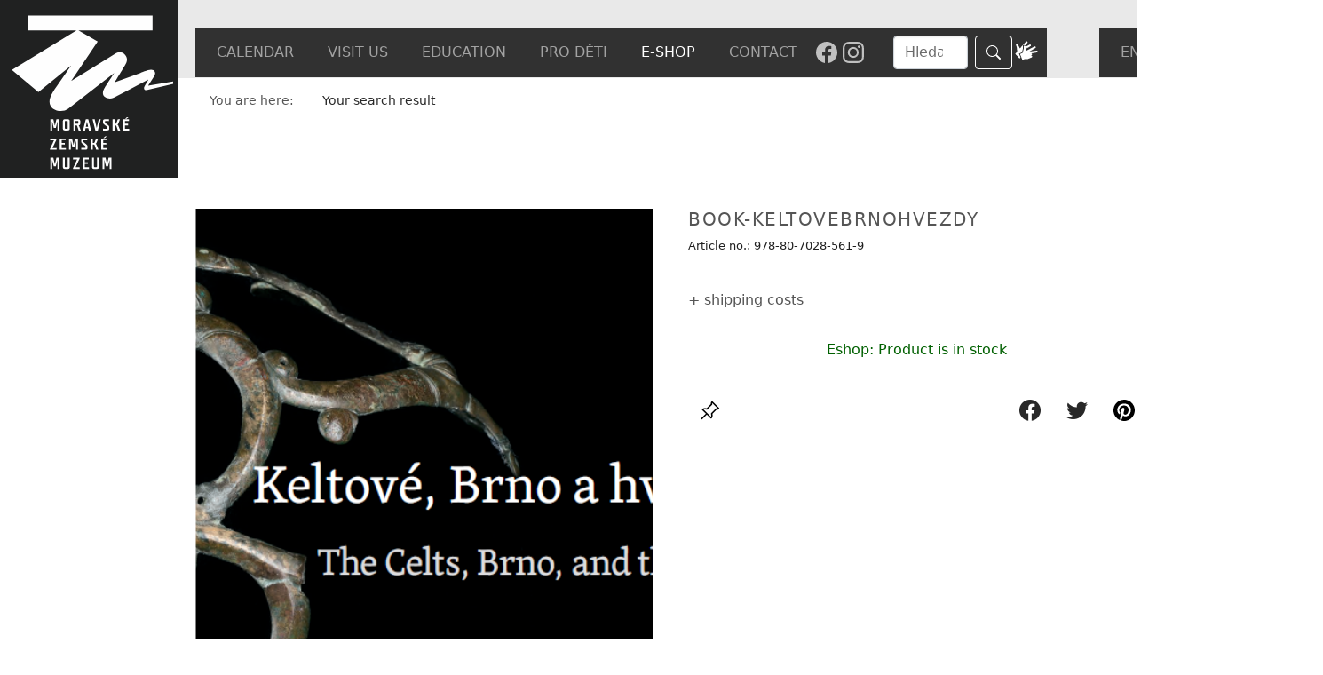

--- FILE ---
content_type: text/html; charset=utf-8
request_url: https://www.mzm.cz/en/detail/d/book-keltovebrnohvezdy/43
body_size: 9759
content:
<!DOCTYPE html>
<html lang="en-US">
<head>

<meta charset="utf-8">
<!-- 
	build by sitepackagebuilder.com

	This website is powered by TYPO3 - inspiring people to share!
	TYPO3 is a free open source Content Management Framework initially created by Kasper Skaarhoj and licensed under GNU/GPL.
	TYPO3 is copyright 1998-2026 of Kasper Skaarhoj. Extensions are copyright of their respective owners.
	Information and contribution at https://typo3.org/
-->


<link rel="shortcut icon" href="/typo3conf/ext/mzmcz/Resources/Public/Icons/favicon.ico" type="image/vnd.microsoft.icon">
<title>Detail: Moravské zemské muzeum</title>
<meta http-equiv="x-ua-compatible" content="IE=edge" />
<meta name="generator" content="TYPO3 CMS" />
<meta name="viewport" content="width=device-width, initial-scale=1" />
<meta name="robots" content="index,follow" />
<meta property="og:title" content="Detail" />
<meta name="twitter:card" content="summary" />
<meta name="apple-mobile-web-app-capable" content="no" />


<link rel="stylesheet" type="text/css" href="/typo3conf/ext/mzmcz/Resources/Public/Css/layout.min.css?1753963397" media="all">
<link rel="stylesheet" type="text/css" href="/typo3temp/assets/bootstrappackage/css/theme-0a6ea8fc652f069c680291c1722ba78c5bdf3b0d0c859c42a85b0c9628d679b3.css?1656495963" media="all">
<link rel="stylesheet" type="text/css" href="/typo3conf/ext/wrs_pannellum/Resources/Public/Vendor/pannellum/pannellum.css?1648471132" media="all">
<link rel="stylesheet" type="text/css" href="/typo3conf/ext/wrs_pannellum/Resources/Public/Css/wrspannellum.css?1648471131" media="all">
<link rel="stylesheet" type="text/css" href="/typo3conf/ext/md_fullcalendar/Resources/Public/fullcalendar/packages/core/main.min.css?1648470791" media="all">
<link rel="stylesheet" type="text/css" href="/typo3conf/ext/md_fullcalendar/Resources/Public/fullcalendar/packages/daygrid/main.min.css?1648470798" media="all">
<link rel="stylesheet" type="text/css" href="/typo3conf/ext/md_fullcalendar/Resources/Public/fullcalendar/packages/timegrid/main.min.css?1648470805" media="all">
<link rel="stylesheet" type="text/css" href="/typo3conf/ext/newsletter_subscribe/Resources/Public/Css/NewsletterSubscribe.css?1648498712" media="all">
<link rel="stylesheet" type="text/css" href="/typo3conf/ext/cookies/Resources/Public/Css/main.css?1652130392" media="all">
<link rel="stylesheet" type="text/css" href="/typo3conf/ext/aimeos/Resources/Public/Themes/default/aimeos.css?1677242551" media="all">







  <!-- Global site tag (gtag.js) - Google Analytics -->
<script async src="https://www.googletagmanager.com/gtag/js?id=G-6J8C9JYJCH"></script>
<script>
  window.dataLayer = window.dataLayer || [];
  function gtag(){dataLayer.push(arguments);}
  gtag('js', new Date());

  gtag('config', 'G-6J8C9JYJCH');
</script>
       
       <script type="text/javascript" src="https://c.seznam.cz/js/rc.js"></script>
<script>
	var retargetingConf = {
		rtgId: 152356
	};
	if (window.rc && window.rc.retargetingHit) {
		window.rc.retargetingHit(retargetingConf);
	}
</script>
<link rel="alternate" hreflang="cs-CS" href="https://www.mzm.cz/detail"/>
<link rel="alternate" hreflang="en-US" href="https://www.mzm.cz/en/detail"/>
<link rel="alternate" hreflang="de_DE" href="https://www.mzm.cz/de/detail"/>
<link rel="alternate" hreflang="x-default" href="https://www.mzm.cz/detail"/>


<title>book-keltovebrnohvezdy | E-shop Moravské zemské muzeum</title>

<link rel="canonical" href="https://mzm.cz/en/detail/d/book-keltovebrnohvezdy">

<meta property="og:type" content="product">
<meta property="og:title" content="book-keltovebrnohvezdy">
<meta property="og:url" content="https://mzm.cz/en/detail/d/book-keltovebrnohvezdy">

<meta property="og:image" content="/uploads/tx_aimeos/1.d/preview/d/8/d8eb06ab_2021_Keltove_obalka.png">
<meta name="twitter:card" content="summary_large_image">





<meta name="application-name" content="Aimeos">


<script defer src="/en/stock?ai%5Baction%5D=stock&ai%5Bcontroller%5D=Catalog&ai%5Bst_pid%5D%5B0%5D=57&type=191351524"></script>



</head>
<body>


<div class="bg-light" style="width: 100%; height: 88px; position: absolute"></div>
<div class="container bg-light">
<div class="row pt-2"> <!-- row row-cols-3 py-4 position-relative -->
<div class="col-7 align-self-start menu" style="min-width: 0px; height: 78px"> <!-- col-7 position-absolute bottom-0-->
<nav class="navbar navbar-expand-xl navbar-dark fixed-top bg-dark" id="navbar" style="left:unset; top: 31px;">          <!--style="position: relative; top: 50px" -->
<div class="container mb-0" style="margin-left: auto !important;  padding-left: 5px; padding-right: 5px;">
        <button class="navbar-toggler" type="button" data-bs-toggle="collapse" data-bs-target="#navbarSupportedContent" aria-controls="navbarSupportedContent" aria-expanded="false" aria-label="Toggle navigation">
     <!-- <span class="navbar-toggler-icon"></span> -->
     MENU
    </button>
       <div class="collapse navbar-collapse" id="navbarSupportedContent">
      <ul class="navbar-nav me-auto mb-2 mb-lg-0 justify-content-around" style="width: 100%">
 
     
            <li class="nav-item">
                     <a class="nav-link " aria-current="page" href="/en/translate-to-english-kalendar">CALENDAR</a> <!-- nav-link active-->
            </li>
        
 
    
          <li class="nav-item  dropdown">
                <a class="nav-link dropdown-toggle" data-bs-toggle="dropdown" href="#" role="button" aria-expanded="false">
               VISIT US
            </a>
                <ul class="dropdown-menu">
              
                <li><a class="dropdown-item" href="/en/translate-to-english-navstivte-nas/opening-hours-and-tickets">Opening hours and tickets</a></li>

              
                <li><a class="dropdown-item" href="/en/translate-to-english-navstivte-nas/permanent-exhibitions">Permanent exhibitions</a></li>

              
                <li><a class="dropdown-item" href="/en/translate-to-english-navstivte-nas/temporary-exhibitions">Temporary exhibitions</a></li>

              
                <li><a class="dropdown-item" href="/en/navstevni-rad">Návštěvní řád</a></li>

              
                <li><a class="dropdown-item" href="/en/houbarska-poradna">Houbařská poradna</a></li>

              
                <li><a class="dropdown-item" href="/en/pro-media/podcast">Podcast</a></li>

              
                <li><a class="dropdown-item" href="/en/translate-to-english-navstivte-nas/wheelchair-access">Wheelchair access</a></li>

              
                </ul>
          </li>

        
 
     
            <li class="nav-item">
                     <a class="nav-link " aria-current="page" href="/en/translate-to-english-edukace">EDUCATION</a> <!-- nav-link active-->
            </li>
        
 
    
          <li class="nav-item  dropdown">
                <a class="nav-link dropdown-toggle" data-bs-toggle="dropdown" href="#" role="button" aria-expanded="false">
               PRO DĚTI
            </a>
                <ul class="dropdown-menu">
              
                <li><a class="dropdown-item" href="/en/mista/detske-muzeum">Dětské muzeum</a></li>

              
                <li><a class="dropdown-item" href="/en/pro-deti/muzeum-hrou">Muzeum hrou - zážitková dílna</a></li>

              
                </ul>
          </li>

        
 
     
            <li class="nav-item">
                     <a class="nav-link active" aria-current="page" href="/en/e-shop">E-SHOP</a> <!-- nav-link active-->
            </li>
        
 
    
          <li class="nav-item  dropdown">
                <a class="nav-link dropdown-toggle" data-bs-toggle="dropdown" href="#" role="button" aria-expanded="false">
               CONTACT
            </a>
                <ul class="dropdown-menu">
              
                <li><a class="dropdown-item" href="/en/translate-to-english-kontakt/contact-informations">Contact informations</a></li>

              
                <li><a class="dropdown-item" href="/en/translate-to-english-kontakt/translate-to-english-napiste-nam">Write us</a></li>

              
                </ul>
          </li>

        
 
          <li class="nav-item  dropdown" id="navbar-lang">
                <a class="nav-link dropdown-toggle" data-bs-toggle="dropdown" href="#" role="button" aria-expanded="false">
                
                        
            
                
                    EN
                        
            
                        
            
            </a>
      <ul class="dropdown-menu">
        
            <li class=" ">
                
                     
                             <li><a class="dropdown-item" href="/detail">CZ</a></li>

                       <!-- <a href="/detail" hreflang="cs-CS" title="Česky">
                            <span>CZ</span>
                        </a>-->
                    
            </li>
        
            <li class="active text-muted">
                
                        <span>EN</span>
                    
            </li>
        
            <li class=" text-muted">
                
                        <span>DE</span>
                    
            </li>
        
        </ul>     
       </li>
           <a href="https://www.facebook.com/MZM1817/" aria-label="Odkaz na facebook" title="Facebook"><div style="padding: 0.5rem 0rem"><svg xmlns="http://www.w3.org/2000/svg" width="24" height="24" fill="#c0c0c0" class="bi bi-facebook" viewBox="0 0 16 16">
  <path d="M16 8.049c0-4.446-3.582-8.05-8-8.05C3.58 0-.002 3.603-.002 8.05c0 4.017 2.926 7.347 6.75 7.951v-5.625h-2.03V8.05H6.75V6.275c0-2.017 1.195-3.131 3.022-3.131.876 0 1.791.157 1.791.157v1.98h-1.009c-.993 0-1.303.621-1.303 1.258v1.51h2.218l-.354 2.326H9.25V16c3.824-.604 6.75-3.934 6.75-7.951"/>
</svg></div></a> <a href="https://www.instagram.com/mzm1817/" aria-label="Odkaz na instagram" title="Instagram"><div style="padding: 0.5rem 0rem"><svg xmlns="http://www.w3.org/2000/svg" width="24" height="24" fill="#c0c0c0" class="bi bi-instagram" viewBox="0 0 16 16">
  <path d="M8 0C5.829 0 5.556.01 4.703.048 3.85.088 3.269.222 2.76.42a3.9 3.9 0 0 0-1.417.923A3.9 3.9 0 0 0 .42 2.76C.222 3.268.087 3.85.048 4.7.01 5.555 0 5.827 0 8.001c0 2.172.01 2.444.048 3.297.04.852.174 1.433.372 1.942.205.526.478.972.923 1.417.444.445.89.719 1.416.923.51.198 1.09.333 1.942.372C5.555 15.99 5.827 16 8 16s2.444-.01 3.298-.048c.851-.04 1.434-.174 1.943-.372a3.9 3.9 0 0 0 1.416-.923c.445-.445.718-.891.923-1.417.197-.509.332-1.09.372-1.942C15.99 10.445 16 10.173 16 8s-.01-2.445-.048-3.299c-.04-.851-.175-1.433-.372-1.941a3.9 3.9 0 0 0-.923-1.417A3.9 3.9 0 0 0 13.24.42c-.51-.198-1.092-.333-1.943-.372C10.443.01 10.172 0 7.998 0zm-.717 1.442h.718c2.136 0 2.389.007 3.232.046.78.035 1.204.166 1.486.275.373.145.64.319.92.599s.453.546.598.92c.11.281.24.705.275 1.485.039.843.047 1.096.047 3.231s-.008 2.389-.047 3.232c-.035.78-.166 1.203-.275 1.485a2.5 2.5 0 0 1-.599.919c-.28.28-.546.453-.92.598-.28.11-.704.24-1.485.276-.843.038-1.096.047-3.232.047s-2.39-.009-3.233-.047c-.78-.036-1.203-.166-1.485-.276a2.5 2.5 0 0 1-.92-.598 2.5 2.5 0 0 1-.6-.92c-.109-.281-.24-.705-.275-1.485-.038-.843-.046-1.096-.046-3.233s.008-2.388.046-3.231c.036-.78.166-1.204.276-1.486.145-.373.319-.64.599-.92s.546-.453.92-.598c.282-.11.705-.24 1.485-.276.738-.034 1.024-.044 2.515-.045zm4.988 1.328a.96.96 0 1 0 0 1.92.96.96 0 0 0 0-1.92m-4.27 1.122a4.109 4.109 0 1 0 0 8.217 4.109 4.109 0 0 0 0-8.217m0 1.441a2.667 2.667 0 1 1 0 5.334 2.667 2.667 0 0 1 0-5.334"/>
</svg></div></a>   
</ul>
    
 
     <form class="d-flex" method="post" id="tx_indexedsearch" action="/index-search?tx_indexedsearch_pi2%5Baction%5D=search&amp;tx_indexedsearch_pi2%5Bcontroller%5D=Search&amp;cHash=f9729052b60ba5ba839de2ff23c5c7c0" style="width: 210px">
      
         <!--hidden values-->
         <div>
<input type="hidden" name="tx_indexedsearch_pi2[__referrer][@extension]" value="IndexedSearch" />
<input type="hidden" name="tx_indexedsearch_pi2[__referrer][@controller]" value="Search" />
<input type="hidden" name="tx_indexedsearch_pi2[__referrer][@action]" value="form" />
<input type="hidden" name="tx_indexedsearch_pi2[__referrer][arguments]" value="YTowOnt98a033c2928ef94bca172c2a845580fd3f762a6e1" />
<input type="hidden" name="tx_indexedsearch_pi2[__referrer][@request]" value="{&quot;@extension&quot;:&quot;IndexedSearch&quot;,&quot;@controller&quot;:&quot;Search&quot;,&quot;@action&quot;:&quot;form&quot;}2173402949ea2e5fc45d72b7158204e10b67ffd0" />
<input type="hidden" name="tx_indexedsearch_pi2[__trustedProperties]" value="{&quot;search&quot;:{&quot;_sections&quot;:1,&quot;_freeIndexUid&quot;:1,&quot;pointer&quot;:1,&quot;ext&quot;:1,&quot;searchType&quot;:1,&quot;defaultOperand&quot;:1,&quot;mediaType&quot;:1,&quot;sortOrder&quot;:1,&quot;group&quot;:1,&quot;languageUid&quot;:1,&quot;desc&quot;:1,&quot;numberOfResults&quot;:1,&quot;extendedSearch&quot;:1,&quot;sword&quot;:1,&quot;submitButton&quot;:1}}d9aa75df6a822a63fcd849455d23e261e8dbe76c" />
</div>

        <div class="tx-indexedsearch-hidden-fields">
            <input type="hidden" name="tx_indexedsearch_pi2[search][_sections]" value="0" />
            <input id="tx_indexedsearch_freeIndexUid" type="hidden" name="tx_indexedsearch_pi2[search][_freeIndexUid]" value="_" />
            <input id="tx_indexedsearch_pointer" type="hidden" name="tx_indexedsearch_pi2[search][pointer]" value="0" />
            <input type="hidden" name="tx_indexedsearch_pi2[search][ext]" value="" />
            <input type="hidden" name="tx_indexedsearch_pi2[search][searchType]" value="1" />
            <input type="hidden" name="tx_indexedsearch_pi2[search][defaultOperand]" value="0" />
            <input type="hidden" name="tx_indexedsearch_pi2[search][mediaType]" value="-1" />
            <input type="hidden" name="tx_indexedsearch_pi2[search][sortOrder]" value="rank_flag" />
            <input type="hidden" name="tx_indexedsearch_pi2[search][group]" value="" />
            <input type="hidden" name="tx_indexedsearch_pi2[search][languageUid]" value="0" />
            <input type="hidden" name="tx_indexedsearch_pi2[search][desc]" value="" />
            <input type="hidden" name="tx_indexedsearch_pi2[search][numberOfResults]" value="10" />
            <input type="hidden" name="tx_indexedsearch_pi2[search][extendedSearch]" value="" />
        </div>            
            <!--End of hidden values-->
      <input class="form-control me-2" style="width: 50%; right: 0; margin-left: 30px" type="search"  id="tx-indexedsearch-searchbox-sword"  name="tx_indexedsearch_pi2[search][sword]" placeholder="Hledat" aria-label="Search">
      <button class="btn btn-outline-success" id="tx-indexedsearch-searchbox-button-submit" type="submit" value="Search" name="tx_indexedsearch_pi2[search][submitButton]" style="box-shadow: 0 0 0 0rem rgba(175,41,28,1) !important;"><svg xmlns="http://www.w3.org/2000/svg" width="16" height="16" fill="currentColor" class="bi bi-search" viewBox="0 0 16 16">
  <path d="M11.742 10.344a6.5 6.5 0 1 0-1.397 1.398h-.001c.03.04.062.078.098.115l3.85 3.85a1 1 0 0 0 1.415-1.414l-3.85-3.85a1.007 1.007 0 0 0-.115-.1zM12 6.5a5.5 5.5 0 1 1-11 0 5.5 5.5 0 0 1 11 0z"/>
</svg></button>
    </form>                   
   
  <button onclick="location.href='/znakovyjazyk'" class="znakjazyk" aria-label="Odkaz na informace v českém znakovém jazyce" title="Informace v českém znakovém jazyce" >
            </div>   
  </div>
</nav>
</div>
    <div class="col-4 align-self-end menu2" style="min-width: 0px; height: 79px"> <!-- col-3-->

</div>
<div class="col position-relative align-self-end" style="width: 90px" id="lang">

    <nav class="navbar navbar-expand-lg navbar-dark lang" style="padding-top: 0px; padding-bottom: 0px;">
         <div class="mb-0 bg-dark " style="padding: 0.5rem">
        <ul class="navbar-nav me-auto mb-2 mb-lg-0 justify-content-around" style="width: 100%">
             <li class="nav-item  dropdown">
                <a class="nav-link dropdown-toggle" data-bs-toggle="dropdown" href="#" role="button" aria-expanded="false">
                
                        
            
                
                    
                    EN
                        
            
                        
            
            </a>
        <ul class="dropdown-menu">
        
            <li class=" ">
                
                     
                             <li><a class="dropdown-item" href="/detail">CZ</a></li>

                       <!-- <a href="/detail" hreflang="cs-CS" title="Česky">
                            <span>CZ</span>
                        </a>-->
                    
            </li>
        
            <li class="active text-muted">
                
                        <span>EN</span>
                    
            </li>
        
            <li class=" text-muted">
                
                        <span>DE</span>
                    
            </li>
        
        </ul>
          </li>
         </ul>
      </div>
    </nav>

</div>
</div>
</div>


    <div class="container" style="min-height: 300px">
        <a class="logo" href="/"><img src="/fileadmin/user_upload/loga_ext/logo_mzm.svg" class="logos" alt=""></a>
    <!--DMAILER_SECTION_BOUNDARY_-->
<a id="c235"></a><section class="aimeos catalog-stage " data-jsonurl="https://mzm.cz/en/jsonapi?ai%5Baction%5D=options&ai%5Bcontroller%5D=Jsonapi">




<div class="catalog-stage-breadcrumb">
<nav class="breadcrumb">
<span class="title">You are here:</span>
<ol>

<li>
<a href="/en/shop/l">
Your search result</a>
</li>

</ol>
</nav>
</div>


<!-- catalog.stage.navigator -->

<div class="container">
<div class="catalog-stage-navigator">
<nav>

<a class="prev" href="/en/detail/d/Keltska-pohrebiste-na-Morave/42" rel="prev">
Previous</a>

<a class="next" href="/en/detail/d/Rodinna-loutkova-divadelka/44" rel="next">
Next</a>

</nav>
</div>
</div>

<!-- catalog.stage.navigator -->


</section>


<!--DMAILER_SECTION_BOUNDARY_END--><!--DMAILER_SECTION_BOUNDARY_-->
<div id="c234" class="frame frame-size-default frame-default frame-type-list frame-layout-default frame-background-none frame-no-backgroundimage frame-space-before-none frame-space-after-none"><div class="frame-group-container"><div class="frame-group-inner"><div class="frame-container frame-container-default"><div class="frame-inner"><section class="aimeos catalog-detail" itemscope itemtype="http://schema.org/Product" data-jsonurl="https://mzm.cz/en/jsonapi?ai%5Baction%5D=options&ai%5Bcontroller%5D=Jsonapi">




<article class="product row " data-id="57">

<div class="col-sm-6">
<div class="catalog-detail-image">

<div class="image-single" data-pswp="{bgOpacity: 0.75, shareButtons: false}">

<div class="media-item">
<img class="item" id="image-135"
itemscope itemprop="image" itemtype="http://schema.org/ImageObject"
src="/uploads/tx_aimeos/1.d/preview/5/9/5901726d_2021_Keltove_obalka.png"
srcset="/uploads/tx_aimeos/1.d/preview/5/9/5901726d_2021_Keltove_obalka.png 240w, /uploads/tx_aimeos/1.d/preview/f/3/f3a34336_2021_Keltove_obalka.png 720w, /uploads/tx_aimeos/1.d/preview/d/8/d8eb06ab_2021_Keltove_obalka.png 783w"
data-image="/uploads/tx_aimeos/1.d/preview/5/9/5901726d_2021_Keltove_obalka.png"
data-sources="{&quot;240&quot;:&quot;\/uploads\/tx_aimeos\/1.d\/preview\/5\/9\/5901726d_2021_Keltove_obalka.png&quot;,&quot;720&quot;:&quot;\/uploads\/tx_aimeos\/1.d\/preview\/f\/3\/f3a34336_2021_Keltove_obalka.png&quot;,&quot;783&quot;:&quot;\/uploads\/tx_aimeos\/1.d\/preview\/d\/8\/d8eb06ab_2021_Keltove_obalka.png&quot;}"
alt="2021_Keltove_obalka.png"
 /></div>

</div><!--

-->

<div class="pswp" tabindex="-1" role="dialog" aria-hidden="true">
<div class="pswp__bg"></div>
<div class="pswp__scroll-wrap">

<!-- Container that holds slides. Don't modify these 3 pswp__item elements, data is added later on. -->
<div class="pswp__container">
<div class="pswp__item"></div>
<div class="pswp__item"></div>
<div class="pswp__item"></div>
</div>

<!-- Default (PhotoSwipeUI_Default) interface on top of sliding area. Can be changed. -->
<div class="pswp__ui pswp__ui--hidden">
<div class="pswp__top-bar">

<div class="pswp__counter"></div>

<button class="pswp__button pswp__button--close"
title="Close">
</button>
<!-- button class="pswp__button pswp__button--share"
title="Share">
</button -->
<button class="pswp__button pswp__button--fs"
title="Toggle fullscreen">
</button>
<button class="pswp__button pswp__button--zoom"
title="Zoom in/out">
</button>

<div class="pswp__preloader">
<div class="pswp__preloader__icn">
<div class="pswp__preloader__cut">
<div class="pswp__preloader__donut"></div>
</div>
</div>
</div>
</div>

<div class="pswp__share-modal pswp__share-modal--hidden pswp__single-tap">
<div class="pswp__share-tooltip"></div>
</div>

<button class="pswp__button pswp__button--arrow--left"
title="Previous">
</button>
<button class="pswp__button pswp__button--arrow--right"
title="Next">
</button>

<div class="pswp__caption"><div class="pswp__caption__center"></div></div>

</div>
</div>
</div>

</div>

</div>

<div class="col-sm-6">

<div class="catalog-detail-basic">

<h1 class="name" itemprop="name">book-keltovebrnohvezdy</h1>

<p class="code">
<span class="name">Article no.: </span>
<span class="value" itemprop="sku">978-80-7028-561-9</span>
</p>



</div>


<div class="catalog-detail-basket" data-reqstock="1" itemscope itemprop="offers" itemtype="http://schema.org/Offer">

<div class="price-list">
<div class="articleitem price price-actual"
data-prodid="57"
data-prodcode="978-80-7028-561-9">

<meta itemprop="price" content="">


</div>


</div>


<div class="catalog-detail-service">

<span class="service-intro">+ shipping costs</span>
<ul class="service-list">

<li class="service-item">
<span class="service-name">Osobní odběr</span>

<meta itemprop="price" content="">


</li>

<li class="service-item">
<span class="service-name">Balíkovna</span>

<meta itemprop="price" content="">


</li>

<li class="service-item">
<span class="service-name">Balíkovna na adresu</span>

<meta itemprop="price" content="">


</li>

<li class="service-item">
<span class="service-name">Do zahraničí</span>

<meta itemprop="price" content="">


</li>


</ul>

</div>


<form method="POST" action="/en/basket/b">



<div class="catalog-detail-basket-attribute">

<ul class="selection">


</ul>


<ul class="selection">


</ul>

</div>


<div class="stock-list">
<div class="articleitem stock-actual"
data-prodid="57"
data-prodcode="978-80-7028-561-9">
</div>


</div>



</form>

</div>


<div class="catalog-actions">

<form class="actions-pin" method="POST" action="/en/detail?ai%5Baction%5D=detail&ai%5Bcontroller%5D=Catalog">

<input type="hidden" name="ai[pin_action]" value="add" />
<input type="hidden" name="ai[pin_id]" value="57" />
<input type="hidden" name="ai[d_name]" value="book-keltovebrnohvezdy" />
<button class="actions-button actions-button-pin" title="pin"></button>
</form>

<form class="actions-watch" method="POST" action="/en/profile?ai%5Baction%5D=watch&ai%5Bcontroller%5D=Account">

<input type="hidden" name="ai[wat_action]" value="add" />
<input type="hidden" name="ai[wat_id]" value="57" />
<input type="hidden" name="ai[d_name]" value="book-keltovebrnohvezdy" />
<button class="actions-button actions-button-watch" title="watch"></button>
</form>

<form class="actions-favorite" method="POST" action="/en/profile?ai%5Baction%5D=favorite&ai%5Bcontroller%5D=Account">

<input type="hidden" name="ai[fav_action]" value="add" />
<input type="hidden" name="ai[fav_id]" value="57" />
<input type="hidden" name="ai[d_name]" value="book-keltovebrnohvezdy" />
<button class="actions-button actions-button-favorite" title="favorite"></button>
</form>

</div>


<div class="catalog-social">
<a class="social-button social-button-facebook" rel="noopener"
href="https://www.facebook.com/sharer.php?u=https%3A%2F%2Fmzm.cz%2Fen%2Fdetail%2Fd%2Fbook-keltovebrnohvezdy%2F0&t=book-keltovebrnohvezdy"
title="facebook"
target="_blank"
></a>

<a class="social-button social-button-twitter" rel="noopener"
href="https://twitter.com/share?url=https%3A%2F%2Fmzm.cz%2Fen%2Fdetail%2Fd%2Fbook-keltovebrnohvezdy%2F0&text=book-keltovebrnohvezdy"
title="twitter"
target="_blank"
></a>

<a class="social-button social-button-pinterest" rel="noopener"
href="https://pinterest.com/pin/create/button/?url=https%3A%2F%2Fmzm.cz%2Fen%2Fdetail%2Fd%2Fbook-keltovebrnohvezdy%2F0&description=book-keltovebrnohvezdy&media=/uploads/tx_aimeos/1.d/preview/d/8/d8eb06ab_2021_Keltove_obalka.png"
title="pinterest"
target="_blank"
></a>

</div>

</div>

<div class="col-sm-12">
<div class="catalog-detail-additional content-block">
<nav class="nav nav-tabs" id="nav-tab" role="tablist">




<a class="nav-link nav-review" id="nav-review-tab" data-toggle="tab" href="#nav-review" type="button" role="tab" aria-controls="nav-review">
Reviews<span class="ratings">0</span>
</a>
</nav>

<div class="tab-content" id="nav-tabContent">

<div class="tab-pane fade show active" id="nav-description" role="tabpanel" aria-labelledby="nav-description-tab">


</div>

<div class="tab-pane fade" id="nav-attribute" role="tabpanel" aria-labelledby="nav-attribute-tab">

</div>

<div class="tab-pane fade" id="nav-characteristics" role="tabpanel" aria-labelledby="nav-characteristics-tab">
</div>

<div class="tab-pane fade" id="nav-review" role="tabpanel" aria-labelledby="nav-review-tab">
<div class="reviews container-fluid block" data-productid="57">
<div class="row">
<div class="col-md-4 rating-list">
<div class="rating-numbers">
<div class="rating-num">0.0/5</div>
<div class="rating-total">0 reviews</div>
<div class="rating-stars"></div>
</div>
<table class="rating-dist" data-ratings="0">
<tr>
<td class="rating-label"><label for="rating-5">★★★★★</label></td>
<td class="rating-percent"><progress id="rating-5" value="0" max="100">0</progress></td>
</tr>
<tr>
<td class="rating-label"><label for="rating-4">★★★★</label></td>
<td class="rating-percent"><progress id="rating-4" value="0" max="100">0</progress></td>
</tr>
<tr>
<td class="rating-label"><label for="rating-3">★★★</label></td>
<td class="rating-percent"><progress id="rating-3" value="0" max="100">0</progress></td>
</tr>
<tr>
<td class="rating-label"><label for="rating-2">★★</label></td>
<td class="rating-percent"><progress id="rating-2" value="0" max="100">0</progress></td>
</tr>
<tr>
<td class="rating-label"><label for="rating-1">★</label></td>
<td class="rating-percent"><progress id="rating-1" value="0" max="100">0</progress></td>
</tr>
</table>
</div>
<div class="col-md-8 review-list">
<div class="sort">
<span>Sort by:</span>
<ul>
<li>
<a class="sort-option option-ctime active" href="https://mzm.cz/en/jsonapi?ai%5Baction%5D=options&ai%5Bcontroller%5D=Jsonapi&ai%5Bfilter%5D%5Bf_refid%5D=57&ai%5Bresource%5D=review&ai%5Bsort%5D=-ctime">
Latest</a>
</li>
<li>
<a class="sort-option option-rating" href="https://mzm.cz/en/jsonapi?ai%5Baction%5D=options&ai%5Bcontroller%5D=Jsonapi&ai%5Bfilter%5D%5Bf_refid%5D=57&ai%5Bresource%5D=review&ai%5Bsort%5D=-rating%2C-ctime">
Rating</a>
</li>
</ul>
</div>
<div class="review-items">
<div class="review-item prototype">
<div class="review-name"></div>
<div class="review-ctime"></div>
<div class="review-rating">★</div>
<div class="review-comment"></div>
<div class="review-response">
<div class="review-vendor">Vendor response</div>
</div>
<div class="review-show"><a href="#">Show</a></div><!--
--></div>
</div>
<a class="btn btn-primary more" href="#">More reviews</a>
</div>
</div>
</div>
</div>
</div>
</div>








</div>

</article>


</section>
</div></div></div></div></div>

<!--DMAILER_SECTION_BOUNDARY_END--><!--DMAILER_SECTION_BOUNDARY_-->
<div id="c233" class="frame frame-size-default frame-default frame-type-list frame-layout-default frame-background-none frame-no-backgroundimage frame-space-before-none frame-space-after-none"><div class="frame-group-container"><div class="frame-group-inner"><div class="frame-container frame-container-default"><div class="frame-inner"><section class="aimeos catalog-session" data-jsonurl="https://www.mzm.cz/en/jsonapi?ai%5Baction%5D=options&ai%5Bcontroller%5D=Jsonapi">


<section class="catalog-session-pinned">

<h2 class="header">
Pinned products<span class="count">0</span>
</h2>

<ul class="pinned-items">
</ul>

</section>
<section class="catalog-session-seen">

<h2 class="header">
Last seen<span class="count">1</span>
</h2>

<ul class="seen-items">
<li class="seen-item">


<a href="/detail/d/book-keltovebrnohvezdy">

<div class="media-item" style="background-image: url('/uploads/tx_aimeos/1.d/preview/5/9/5901726d_2021_Keltove_obalka.png')"></div>

<h2 class="name">Keltové, Brno a hvězdy</h2>

<div class="price-list">
<meta itemprop="price" content="286.00">


<div class="price-item default" itemscope itemprop="priceSpecification" itemtype="http://schema.org/PriceSpecification">

<meta itemprop="valueAddedTaxIncluded" content="true">
<meta itemprop="priceCurrency" content="CZK">
<meta itemprop="price" content="286.00">

<span class="quantity" itemscope itemtype="http://schema.org/QuantitativeValue">
<meta itemprop="minValue" content="1">
z 1</span>

<span class="value">
286,00 CZK</span>



</div>

</div>

</a>
</li>
</ul>

</section>

</section>
</div></div></div></div></div>

<!--DMAILER_SECTION_BOUNDARY_END-->
    </div>

<div class="search-autocomplete-results  no-results" data-mode="word" data-searchonclick="false" data-maxresults="10" data-minlength="2" data-searchurl="/en/detail?no_cache=1&amp;tx_indexedsearchautocomplete_%5Baction%5D=search&amp;tx_indexedsearchautocomplete_%5Bcontroller%5D=Search&amp;type=7423794&amp;cHash=02b63d79ddce0950de744e284dc56a43"></div>
  <!-- Footer -->
<div class="row row-cols-5 py-5 my-5 border-top bg-dark text-light text-right ms-0 me-0">
    
  

    <div class="col-md-3 logo-footer">
      <a href="/" class="d-flex align-items-center mb-3 link-dark text-decoration-none"> 
        <img src="/fileadmin/user_upload/loga_ext/logo_SVG_bile.svg" style="margin:auto; max-width: 200px">
      </a>
    </div>
    <!-- Pro anglický jazyk -->
    
    <div class="col-md-2 text-end" id="helper">
    <h5>CONTACTS</h5>
      <ul class="nav flex-column">
        <li class="nav-item mb-2"><a href="/en/prehled-oddeleni" class="nav-link p-0 text-muted">Department overview</a></li>
        <li class="nav-item mb-2"><a href="/en/metodicka-centra" class="nav-link p-0 text-muted">Methodical centers</a></li>
        <li class="nav-item mb-2"><a href="/en/subscribe" class="nav-link p-0 text-muted">Subscribe to news</a></li>
        <li class="nav-item mb-2"><a href="/en/kontakt/kontaktni-informace" class="nav-link p-0 text-muted">Contacts</a></li>
      </ul>
    </div>

    <div class="col-md-2 text-end" id="helper">
      <h5>SERVICES</h5>
      <ul class="nav flex-column">
        <li class="nav-item mb-2"><a href="/en/e-shop" class="nav-link p-0 text-muted">E-shop</a></li>
        <li class="nav-item mb-2"><a href="/en/pronajmy-prostor" class="nav-link p-0 text-muted">Space rentals</a></li>
        <li class="nav-item mb-2"><a href="/en/muzejni-pokladna" class="nav-link p-0 text-muted">Museum stores</a></li>
        <li class="nav-item mb-2"><a href="/en/knihovna-mzm" class="nav-link p-0 text-muted">MZM Library</a></li>
        <li class="nav-item mb-2"><a href="/en/nabidka-putovnich-vystav" class="nav-link p-0 text-muted">Offer traveling exhibitions</a></li>
        <li class="nav-item mb-2"><a href="/en/prohlaseni-o-pristupnosti" class="nav-link p-0 text-muted">Statement of accessibility</a></li>

      </ul>
    </div>
 
    <div class="col-md-2 text-end" id="helper">
      <h5>SCIENCE AND RESEARCH</h5>
      <ul class="nav flex-column">
        <li class="nav-item mb-2"><a href="/en/veda-a-vyzkum" class="nav-link p-0 text-muted">Research in MZM</a></li>
        <li class="nav-item mb-2"><a href="/vyzkumne-projekty" class="nav-link p-0 text-muted">Research projects</a></li>
        <li class="nav-item mb-2"><a href="/en/vedecka-rada" class="nav-link p-0 text-muted">Scientific Board</a></li>
        <li class="nav-item mb-2"><a href="/en/vedecke-casopisy" class="nav-link p-0 text-muted">Scientific journals</a></li>
        <li class="nav-item mb-2"><a href="/en/vedecke-monografie-a-sborniky" class="nav-link p-0 text-muted">Scientific monographs and proceedings</a></li>        
     <!--   <li class="nav-item mb-2"><a href="/en/vedecka-knihovna" class="nav-link p-0 text-muted">Science Library</a></li>  -->
        <li class="nav-item mb-2"><a href="/en/univerzita-tretiho-veku" class="nav-link p-0 text-muted">University of the Third Age</a></li> 
      </ul>
    </div>

    <div class="col-md-2 text-end" id="helper">
      <h5>ABOUT US</h5>
      <ul class="nav flex-column">
        <li class="nav-item mb-2"><a href="/en/o-nas/historie-muzea" class="nav-link p-0 text-muted">History</a></li>
        <li class="nav-item mb-2"><a href="/en/objekty-a-oddeleni" class="nav-link p-0 text-muted">Objects and departments</a></li>
        <li class="nav-item mb-2"><a href="/en/fotogalerie-1" class="nav-link p-0 text-muted">Photo gallery</a></li>
        <li class="nav-item mb-2"><a href="/en/dobrovolnicky-program" class="nav-link p-0 text-muted">Volunteer program</a></li>
        <li class="nav-item mb-2"><a href="/en/klub-pratel-mzm" class="nav-link p-0 text-muted">MZM Friends Club</a></li>
        <li class="nav-item mb-2"><a href="/en/partneri" class="nav-link p-0 text-muted">Partners</a></li>
        <li class="nav-item mb-2"><a href="/en/poradni-organy" class="nav-link p-0 text-muted">Advisory bodies</a></li>
        <li class="nav-item mb-2"><a href="/en/vyrocni-zpravy" class="nav-link p-0 text-muted">Annual reports and documents</a></li>
        <li class="nav-item mb-2"><a href="/en/sponzorstvi" class="nav-link p-0 text-muted">Sponsorship</a></li>
      </ul>
    </div>
    
</div>

<footer class="py-3 my-4">
      <ul class="nav justify-content-center border-bottom pb-3 mb-3">
        <li class="ms-3"><a href="https://www.mkcr.cz/"><img src="/fileadmin/user_upload/loga_ext/bar.ces.poz.jpg"  width="200"  height="64" border="0" padding="5"></a></li>
        <li class="ms-3 p-2"><a href="https://www.jmk.cz/"><img src="/fileadmin/user_upload/loga_ext/Logotyp_jihomoravsky_kraj_RGB.png"  width="200"  height="33" border="0" padding="5"></a></li>
        <li class="ms-3"><a href="https://www.brno.cz/"><img src="/fileadmin/user_upload/loga_ext/Logo_Brno_RED_PANTONE.png"  width="150"  height="64" border="0" padding="5"></a></li>
        <li class="ms-3"><a href="http://www.mzm.cz/projekt-irop-stale-expozice-v-palaci-slechticen/"><img src="/fileadmin/user_upload/loga_ext/irop-ps-214.png"  width="150"  height="64" border="0" padding="5"></a></li>
        <li class="ms-3"><a href="https://www.idsjmk.cz/index"><img src="/fileadmin/user_upload/loga_ext/Logokordis.png"  width="150"  height="64" border="0" padding="5"></a></li>
           <li class="ms-3"><a href="https://www.ccrjm.cz/propagacni-materialy/top-cile-jizni-moravy/" title="Centrala cestovního ruchu jižní morava"> <img src="https://www.ccrjm.cz/wp-content/uploads/2019/11/Logotyp_jizni_morava_centrala_CZ_RGB.jpg" width="195"  height="64" border="0" padding="5" alt="Centrala cestovního ruchu jižní morava"> </a></li>
        <li class="ms-3"><a href="https://www.kudyznudy.cz/" title="Kudyznudy.cz – tipy na výlet"> <img src="https://www.kudyznudy.cz/App_Themes/KzN/CSS/images/svg/logo.svg" width="150"  height="64" border="0" padding="5" alt="Kudyznudy.cz – tipy na výlet" style="background-color:black; padding: 0px 10px; border-radius: 4px;"> </a></li>
        <li class="ms-3"><a href="https://www.proverenoseniory.cz/" title="Prověřeno seniory"> <img src="/fileadmin/user_upload/loga_ext/LOGO_Provereno_seniory.png" width="213"  height="64" border="0" padding="5" alt="Prověřeno seniory"> </a></li>
      </ul>
         <p class="text-center text-muted">&copy; <span id="current_date"></span><script>date = new Date();year = date.getFullYear();document.getElementById("current_date").innerHTML = year;</script> MZM, Zelný trh 6, 659 37 Brno, mzm@mzm.cz</p>
  
  </footer>
<script src="https://code.jquery.com/jquery-3.6.0.min.js"></script>
<script src="https://cdnjs.cloudflare.com/ajax/libs/photoswipe/4.1.3/photoswipe.js"></script>
<script src="https://cdnjs.cloudflare.com/ajax/libs/photoswipe/4.1.3/photoswipe-ui-default.js"></script>
<script src="/typo3conf/ext/bootstrap_package/Resources/Public/JavaScript/Dist/bootstrap.lightbox.min.js?1648470391"></script>
<script src="/typo3conf/ext/bootstrap_package/Resources/Public/Contrib/popper-core/popper.min.js?1648470315"></script>
<script src="/typo3conf/ext/bootstrap_package/Resources/Public/Contrib/bootstrap5/js/bootstrap.min.js?1648470306"></script>
<script src="/typo3conf/ext/wrs_pannellum/Resources/Public/Vendor/pannellum/pannellum.js?1648471132"></script>
<script src="/typo3conf/ext/md_fullcalendar/Resources/Public/fullcalendar/packages/core/main.min.js?1648470791"></script>
<script src="/typo3conf/ext/md_fullcalendar/Resources/Public/fullcalendar/packages/daygrid/main.min.js?1648470798"></script>
<script src="/typo3conf/ext/md_fullcalendar/Resources/Public/fullcalendar/packages/timegrid/main.min.js?1648470805"></script>
<script src="https://cdn.polyfill.io/v2/polyfill.min.js"></script>
<script src="https://cdn.jsdelivr.net/npm/jquery@3/dist/jquery.min.js"></script>

<script src="/typo3conf/ext/mzmcz/Resources/Public/JavaScript/Dist/scripts.js?1655065071"></script>
<script src="/typo3conf/ext/newsletter_subscribe/Resources/Public/JavaScript/NewsletterSubscribe.js?1648498713"></script>
<script src="/typo3conf/ext/cookies/Resources/Public/Js/main.js?1652130392"></script>
<script src="/typo3conf/ext/aimeos/Resources/Public/Themes/default/aimeos-detail.js?1648668698"></script>
<script src="/typo3conf/ext/aimeos/Resources/Public/Themes/default/aimeos.js?1648668699"></script>



</body>
</html>

--- FILE ---
content_type: text/css; charset=utf-8
request_url: https://www.mzm.cz/typo3conf/ext/mzmcz/Resources/Public/Css/layout.min.css?1753963397
body_size: 3585
content:
@supports (-webkit-touch-callout: none) {
  /* CSS specific to iOS devices */ 
  #tx-indexedsearch-searchbox-button-submit {
    width: 47px;
  }
}

.navbar-scroll {
    top: 0px !important;
    left: 0px !important;
    right: 0px !important;
}

.navbar .btn-outline-success {
    color: white !important;
    border-color: white !important;
}
.navbar .btn-outline-success:hover {
   background-color:  #AF291C !important;
}

.caption{
     font-weight: bold;
     font-size: 1.1rem !important;
}

.basket-mini{
    margin: auto !important;
    background-color: #555;
    border-radius: 50%;
    width: 50px;
}

.fc-day-number {
    color: black !important;
}

.cc-window.cc-floating {
    padding: 30px !important; 
}
.cc-window.cc-banner {
    padding: 20px 30px !important;
    width: 100%;
    flex-direction: row;
}
.nav-review {
    display: none !important;
}
.tx-indexedsearch-info {
    display: none !important;
}
/* pro znakovy jazyk*/

.znakjazyk{

   background-image: url("[data-uri]");

   background-repeat: no-repeat;

   width: 30px;

   height: 30px;

   background-color: rgba(var(--bs-dark-rgb), var(--bs-bg-opacity)) !important;

   border: none;

   margin-right: 5px;

 

}



.znakjazyk:hover{

   background-color: #AF291C !important;

}


/*kalenar*/
.category1{
    color: black !important;
    background-color: white !important;
    border: 1px solid black !important;
}
.category2{
    color: black !important;
    background-color: lightgray !important;
    border: 1px solid lightgray !important;

}
.category3{
    color: white !important;
    background-color: #AF291C !important;
    border: 1px solid #AF291C !important;
 
}
.category4{
    color: white !important;
    background-color: black !important;
    border: 1px solid black !important;
 
}
.fc-button-primary{
    background-color: #464646 !important;
    border-color:#202020 !important;
}

    
.form-check-input:checked, .form-check-label input[type="checkbox"]:checked, .form-check-label input[type="radio"]:checked {
    background-color: darkgrey !important;
    border-color: white !important;
}

.fc-button-primary:not(:disabled).fc-button-active, .fc-button-primary:not(:disabled):active {
    background-color: #313131 !important;
    border-color:#202020 !important;
}

.custom-control-input:focus~.custom-control-label::before {
        box-shadow: 0 0 0 0.2rem rgba(175,41,28,1) !important;
    }
.p-1 > [type="checkbox"]:checked:focus + label:before,   
.p-1 > [type="checkbox"]:not(:checked):focus + label:before {
        box-shadow: inset 0 1px 1px rgba(0, 0, 0, 0.075), 0 0 8px rgba(102, 175, 233, 0.6);
    }


.card a:not(.btn), button.nav-link, .carousel-control-icon
{
    color:  #AF291C !important;
}

.nav-tabs .nav-link.active:not(.btn) {
    color: white !important;
    background-color: #313131 !important;
}

a.dropdown-item:hover {
    background-color:  #AF291C !important;
}

.btn-primary {
    background-color:  #AF291C !important;
    border-color:  #AF291C !important;
}
.form-control:hover, .btn-default:active .btn-default:hover, .carousel-control-icon:before{
    border-color:  #AF291C !important;
}

.page-item.active .page-link {
    background-color:  #AF291C !important;
    border-color:  #AF291C !important;
}

.carousel-indicators [data-bs-target] {
    background-color:  #AF291C !important;
}

.carousel-text:hover, .carousel-content-inner:hover, carousel-content:hover {
    color: black !important;
}

#carouselButtons {
    margin-left: 100px;
    bottom: 0px;
}

.card-icon {
    float:left;
    width: 20%;
    padding-right: 5%;
}
.img {
    width: 100%;
    height: 100%;
}
.card-link {
    float: right;
}


a:hover {
    color: #AF291C !important; ;
}

svg:hover {
     fill: #AF291C !important; ;
}


.kosik-mini {
    background: currentColor;
    border-radius: 50%;
    width: 35px;
    height: 35px;
}

.cat-item {
    color: black !important;
}
.sikmy {
 /* width: 100%;
  height: 56.25%;
  clip-path: polygon(0 0, 75% 0, 100% 100%, 0 100%);
  -webkit-clip-path: polygon(0 0, 75% 0, 100% 100%, 0 100%);
*/
}

.card-img-top {
	height: auto !important;
}

/*
.frame-type-fluxelements_columns4, frame-type-shortcut, .frame-type-fluxelements_container {
 /*--frame-outer-spacing-before:  -1.2rem !important;*/
/* padding-top: 0rem !important;
 padding-bottom: 0rem !important;
}
/* Oprava mezer vnorování na homepage */
/*#c9, #c102, #c103, #c104, #c105, #c45, #c52, #c48, #c66 {
     padding-top: 0rem !important;
 padding-bottom: 0rem !important;
}*/

/*.image {
	position: relative;
	height: 9em;
}*/
.logo{
    position: absolute;
    margin-top: -87px;
   /* margin-left: -197px;*/
    width: 200px;
}
.navbar-nav .dropdown-menu {
    background-color: white !important;
    border-color: black !important;
}

.dropdown-item:hover {
    color:  white !important;
}


* {box-sizing: border-box}

/* Style the tab */
.tab {
  float: left;
  border: 1px solid #ccc;
  background-color: #f1f1f1;
  width: 30%;
}

/* Style the buttons that are used to open the tab content */
.tab button {
  display: block;
  background-color: inherit;
  color: black;
  padding: 22px 16px;
  width: 100%;
  border: none;
  outline: none;
  text-align: left;
  cursor: pointer;
  transition: 0.3s;
}

/* Change background color of buttons on hover */
.tab button:hover {
  background-color: #ddd;
}

/* Create an active/current "tab button" class */
.tab button.active {
  background-color: #ccc;
}

/* Style the tab content */
.tabcontent {
  float: left;
  padding: 12px;
  border: 1px solid #ccc;
  width: 70%;
  border-left: none;
}
/*end of style tabs*/

.navbar-toggler {
width:  70px !important;
}

.catalog-detail-image img.item {
    object-fit: cover;
}

body {
    background-image: none !important;
    font-family: var(--bs-body-font-family) !important;
}

footer {
    background-color: white !important;
}

/* Eshop ikonky */

.minibutton.delete {
    color: red !important;
    background-color: white !important;
}

.actions-button-favorite {
    display: none !important;
}
.actions-button-watch {
    display:  none !important;
}

.ui-autocomplete-input{
    width: 170px !important;
}
.reset.btn-default{
    display: none !important;
}

/*oprava css v eshopu*/
    .catalog-filter-tree .top-item.hover > .submenu {
        background-color: white !important;
    }


/* Cookies nastaveni */

#tx_cookies_inner{
    left: 0px;
}


 .btn-secondary{
    background-color: #AF291C !important;
 }


@media (min-width: 10px) {
    .logo-footer{
        display: none;
    }
    .logo {
        left: 0px;
        z-index: 0;
        margin-left: 0px;
        width: 120px;    }
    .lang {
        right: 150px;
    }
    #helper{
        width: 50%;
    }
    #navbar{
        right: 15px;
    }
     .container {
        margin: auto;
        width: 80%;
    }
     .menu2 {
        display: none;
    }
      img.logos {
            width: 115px;
            height: 115px;
        object-fit: cover;
        object-position: 0 0;
        }
        #lang{
            display: none;
        }
}

@media (min-width: 576px) {
    .container {
        margin-left: 160px !important;
        max-width: 410px !important;
    }
    .container-fluid {
        margin-left: 200px !important;
        width: 70%;
        
    }
    .helper{
        width: 20%;
    }
    
      img.logos {
            width: auto;
            height: 150px;
            object-fit: unset;
            object-position: unset;
            margin-top: 0px;
        }
    
    .carousel{
        width: 100%;
    }
    .carousel-image {
     /*   width: 60%;*/
    }
    .carousel-text {
        width: 40%;
    }
    
    .carousel-header {
        font-weight: bold;
    }
    

}

@media (min-width: 750px) {

        .logo-footer {
        display: block;
        }
        .container-fluid {
        margin-left: auto !important;
         }
        .logo{
            width: auto;
        }
        #helper{
        width: 16.66666667%;
    }
      
   
}
@media (min-width: 768px) {
    img.logos {
            width: auto;
            height: 170px;
            object-fit: unset;
            object-position: unset;
            margin-top: 0px;
        }
    .container {
    margin-left: 179px !important;
       max-width: 590px !important;
   }
}
    
@media (min-width: 992px) {
    img.logos {
            width: auto;
            height: 170px;
            object-fit: unset;
            object-position: unset;
            margin-top: 0px;
        }
    .container {
        margin-left: 179px !important;
       max-width: 820px !important;

   }
}
    


@media (min-width: 1200px) {

          img.logos {
            width: auto;
            height: 200px;
            object-fit: unset;
            object-position: unset;
            margin-top: 0px;
        }

    .menu2 {
        display: none;
    }
    .lang {
        right: unset;
    }
    .container {
        margin-left: 200px !important;
        max-width: 1110px !important;
    }
    .container-fluid {
        margin-left: 200px !important;
        width: 70%;
        
    }
    .logo-footer {
        visibility: visible;
    }
    .menu2 {
        display: inline;
    }
    #navbar {
      right: unset;
    }
    #navbar-lang{
        display: none;
    }
    #lang{
        display: block;
    }

}
@media (min-width: 1400px) {
     .container {
        max-width: 1300px !important;
    }


}


@media (min-width: 1670px) {
    
    .logo {
        left: unset;
        margin-left: -196px;
    }
     .container {
        margin: auto !important;
    }
     img.logos {
        margin-left: -30px;
     }

}

--- FILE ---
content_type: application/javascript
request_url: https://www.mzm.cz/en/stock?ai%5Baction%5D=stock&ai%5Bcontroller%5D=Catalog&ai%5Bst_pid%5D%5B0%5D=57&type=191351524
body_size: 494
content:
console.log(Array);console.log('235');// <!--
var aimeosStockHtml = {"57":"\n\t\t\t<div class=\"stockitem stock-high\" data-prodid=\"57\" title=\"Eshop:   Product is in stock\" id=\"default\">\n\t\t\t\t<meta itemprop=\"availability\" href=\"http:\/\/schema.org\/InStock\">\n\t\t\t\t<div class=\"stocklevel\" ><\/div>\n\t\t\t\t<span class=\"stocktext\">Eshop:   Product is in stock<\/span>\n\t\t\t<\/div>\n\t\t"};

$(".aimeos .product .stock-list .articleitem").each(function() {

var elem = $(this);
var prodid = elem.data("prodid");

if( aimeosStockHtml.hasOwnProperty( prodid ) ) {
elem.html( aimeosStockHtml[prodid] );
}
});

$(".aimeos .product .selection .select-stock").each(function() {

var elem = $(this);
var prodid = elem.data("prodid");

if( aimeosStockHtml.hasOwnProperty( prodid ) ) {
elem.html( aimeosStockHtml[prodid] );
}
});

$(".aimeos .catalog-detail-basket").each(function() {

var elem = $(this);

if( elem.data("reqstock") && $(".articleitem:first-child .stockitem:first-child", elem).hasClass("stock-out") ) {
$(".addbasket .btn-action", elem).addClass("btn-disabled").attr("disabled", "disabled");
}
});
// -->
